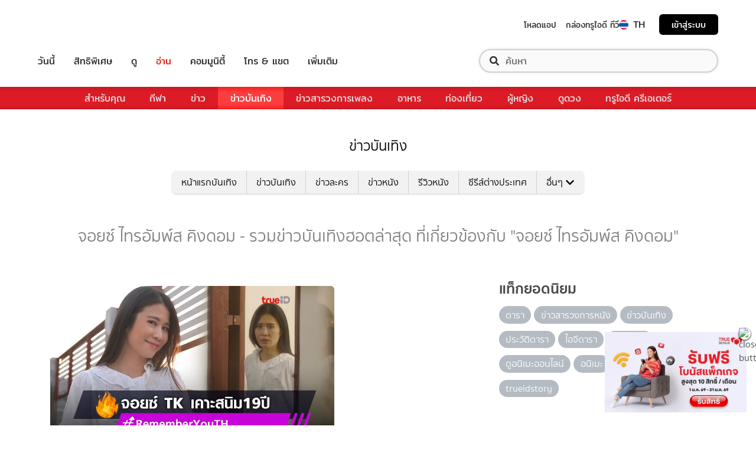

--- FILE ---
content_type: application/javascript; charset=utf-8
request_url: https://fundingchoicesmessages.google.com/f/AGSKWxVlV2JuJ7Pu6k7E9ElSJssE3xlwPko9wCrg5g4AnbdOuruT0nIGPyBOHxxypENnfqLpwRHHvsBED3EQpTwzwBDVFhyFpPLOIsxhetxH6picsciT6uVo0PT7GjUiIO58IMA0WRyvS5U2rkp1ry6BcmwZVH5Ub31MYUSCWaMqmCtm9wa--JZigfgEez7t/_/thdgoogleadsense./AdForm_trackpoint./adverweb..org/ad_/ad468x80.
body_size: -1289
content:
window['4e95b43c-c8ff-4c40-9121-1f72726d28be'] = true;